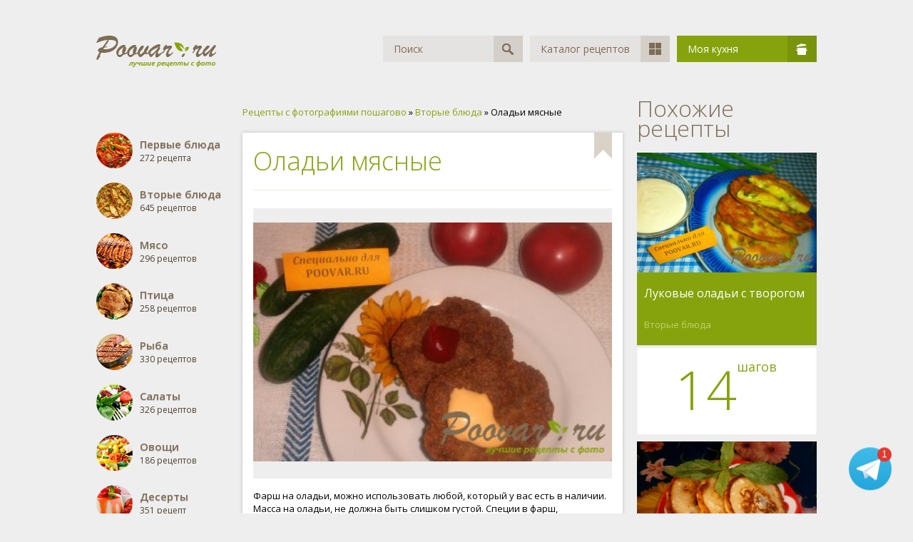

--- FILE ---
content_type: text/html; charset=windows-1251
request_url: https://poovar.ru/3000-oladi-myasnye.html
body_size: 6799
content:
<!DOCTYPE html>
<html>
	<head>
		<meta http-equiv="Content-Type" content="text/html; charset=windows-1251" />
<title>Оладьи мясные рецепт пошагово с фото - как приготовить?</title>
<meta name="description" content="Фарш на оладьи, можно использовать любой, который у вас есть в наличии. Масса на оладьи, не должна быть слишком густой. Специи в фарш, добавляйте по своему вкусу. Мясные оладьи можно подавать как" />
<meta name="keywords" content="оладьи, можно, мясных, приготовлению, Приступим, вкусно, Быстро, гарниром, овощами, блюдо, самостоятельное, подавать, Мясные, вкусу, своему, добавляйте, Специи, густой, слишком, должна" />
<meta property="og:site_name" content="Рецепты с фотографиями пошагово готовим дома кулинарные рецепты на скорую руку" />
<meta property="og:type" content="article" />
<meta property="og:title" content="Оладьи мясные" />
<meta property="og:url" content="https://poovar.ru/3000-oladi-myasnye.html" />
<meta property="og:image" content="https://poovar.ru/uploads/posts/2017-07/1498937272_3000.jpg" />
<link rel="search" type="application/opensearchdescription+xml" href="https://poovar.ru/engine/opensearch.php" title="Кулинарные рецепты Poovar.ru" />
<link rel="alternate" type="application/rss+xml" title="Кулинарные рецепты Poovar.ru" href="https://poovar.ru/rss.xml" />
<script async type="text/javascript" src="/engine/classes/min/index.php?charset=windows-1251&amp;g=general&amp;18"></script>
		<link rel="shortcut icon" href="/templates/Poovar/images/favicon.ico" />
		<meta name="viewport" content="user-scalable=no, initial-scale=1.0, maximum-scale=1.0, width=device-width">
		<link href="/templates/Poovar/css/styles.css" type="text/css" rel="stylesheet">
		<script data-ad-client="ca-pub-7381025208168320" async src="https://pagead2.googlesyndication.com/pagead/js/adsbygoogle.js"></script>
	</head>
	<body>
		<div class="wrapper">
			<div class="header">
				<a href="/"><img src="/templates/Poovar/images/logo.png" alt="Кулинарные рецепты на Poovar.ru"></a>
				<div class="menu">
					<div class="search">
						<form id="q_search" method="post">
							<div class="text"><input type="text" id="story" name="story" placeholder="Поиск" value="Поиск" autocomplete="off"></div>
							<button class="span" type="submit" title="Найти"><i>Найти</i></button>
							<input type="hidden" name="do" value="search">
							<input type="hidden" name="subaction" value="search">
						</form>
					</div>
					<a href="/katalog.html" class="item">Каталог рецептов<span><i class="catalog"></i></span></a>
					<div class="item green" id="userbox" onclick="userbox('profile');">
	Моя кухня<span><i class="pan"></i></span>
</div>


<form method="post">
	<ul class="userbox">
		<li class="text">
			<label for="login_name">Логин:</label>
			<input placeholder="Логин:" type="text" name="login_name" id="login_name">
		</li>
		<li class="text">
			<label for="login_password">Пароль</label>
			<input placeholder="Пароль" type="password" name="login_password" id="login_password">
		</li>
		<li class="block">
			<button class="btn" onclick="submit();" type="submit" title="Войти">Войти</button>
		</li>
		<!--li class="lnk">
			<a href="https://poovar.ru/index.php?do=lostpassword">Забыли пароль?</a>
			<a href="https://poovar.ru/index.php?do=register" class="right">Регистрация</a>
		</li-->
	</ul>
	<input name="login" type="hidden" id="login" value="submit">
</form>


<div style="display: none">
	
	
	<ul id="login_pane">
		<li class="dropdown">
			<a data-toggle="dropdown" class="btn-border" href="#"><b>Войти</b></a>
			<form class="dropdown-form dot" method="post">
				<div class="soc_links">
					
					
					
					
					
					
				</div>
				<ul class="login_form">
					<li>
						<label for="login_name">Логин:</label>
						<input placeholder="Логин:" type="text" name="login_name" id="login_name">
						<svg class="icon icon-login"><use xlink:href="#icon-login"></use></svg>
					</li>
					<li class="login_input-btn">
						<label for="login_password">Пароль</label>
						<input placeholder="Пароль" type="password" name="login_password" id="login_password">
						<svg class="icon icon-pass"><use xlink:href="#icon-pass"></use></svg>
						<button class="btn" onclick="submit();" type="submit" title="Войти">
							<svg class="icon icon-right"><use xlink:href="#icon-right"></use></svg>
							<span class="title_hide">Войти</span>
						</button>
					</li>
				</ul>
				<input name="login" type="hidden" id="login" value="submit">
				<div class="login_form__foot">
					<a class="right" href="https://poovar.ru/index.php?do=register"><b>Регистрация</b></a>
					<a href="https://poovar.ru/index.php?do=lostpassword">Забыли пароль?</a>
				</div>
			</form>
		</li>
		
	</ul>
	
</div>
				</div>
				<div class="clr"></div>
			</div>
			<div class="relative">
				
				
				<div class="w60">
					<div class="l-col">
						
<div class="categories_list">
	<ul class="reset cats">
		<li>
			<a href="/pervye-blyuda/">
				<img src="/templates/Poovar/images/categories/small/pervye-blyuda.png" alt="Первые блюда">
				<span class="title">Первые блюда</span>
				272 рецепта
			</a>
		</li>
		<li>
			<a href="/vtorye-blyuda/">
				<img src="/templates/Poovar/images/categories/small/vtorye-blyuda.png" alt="Вторые блюда">
				<span class="title">Вторые блюда</span>
				645 рецептов
			</a>
		</li>
		<li>
			<a href="/myaso/">
				<img src="/templates/Poovar/images/categories/small/myaso.png" alt="Мясо">
				<span class="title">Мясо</span>
				296 рецептов
			</a>
		</li>
		<li>
			<a href="/ptica/">
				<img src="/templates/Poovar/images/categories/small/ptica.png" alt="Птица">
				<span class="title">Птица</span>
				258 рецептов
			</a>
		</li>
		<li>
			<a href="/ryba/">
				<img src="/templates/Poovar/images/categories/small/ryba.png" alt="Рыба">
				<span class="title">Рыба</span>
				330 рецептов
			</a>
		</li>
		<li>
			<a href="/salaty/">
				<img src="/templates/Poovar/images/categories/small/salaty.png" alt="Салаты">
				<span class="title">Салаты</span>
				326 рецептов
			</a>
		</li>
		<li>
			<a href="/ovoschi/">
				<img src="/templates/Poovar/images/categories/small/ovoshi.png" alt="Овощи">
				<span class="title">Овощи</span>
				186 рецептов
			</a>
		</li>
		<li>
			<a href="/deserty/">
				<img src="/templates/Poovar/images/categories/small/deserty.png" alt="Десерты">
				<span class="title">Десерты</span>
				351 рецепт
			</a>
		</li>
		<li>
			<a href="/napitki/">
				<img src="/templates/Poovar/images/categories/small/napitki.png" alt="Напитки">
				<span class="title">Напитки</span>
				105 рецептов
			</a>
		</li>
		<li>
			<a href="/zakuski/">
				<img src="/templates/Poovar/images/categories/small/zakuski.png" alt="Закуски">
				<span class="title">Закуски</span>
				603 рецепта
			</a>
		</li>
		<li>
			<a href="/vypechka/">
				<img src="/templates/Poovar/images/categories/small/vypechka.png" alt="Выпечка">
				<span class="title">Выпечка</span>
				1095 рецептов
			</a>
		</li>
		<li>
			<a href="/zakrutki/">
				<img src="/templates/Poovar/images/categories/small/zakrutki.png" alt="Закрутки">
				<span class="title">Закрутки</span>
				256 рецептов
			</a>
		</li>
		<li>
			<a href="/postnye-blyuda/">
				<img src="/templates/Poovar/images/categories/small/postnye-blyuda.png" alt="Постные блюда">
				<span class="title">Постные блюда</span>
				166 рецептов
			</a>
		</li>
		<li>
			<a href="/video-recepty/">
				<img src="/templates/Poovar/images/categories/small/video-recepty.png" alt="Видео рецепты">
				<span class="title">Видео рецепты</span>
				3 рецептов
			</a>
		</li>
		<li>
			<a href="/recepty-dlya-multivarki.html">
				<img src="/templates/Poovar/images/categories/small/multivarka.png" alt="Рецепты для мультиварки">
				<span class="title">Мультиварка</span>
			</a>
		</li>
		<li>
			<a href="/novogodnie-blyuda-recepty.html">
				<img src="/templates/Poovar/images/categories/small/novogodnie-recepty.png" alt="Новогодние рецепты">
				<span class="title">Новогодние рецепты</span>
			</a>
		</li>
	</ul>
</div>
					</div>
					<div class="content">
						<div class="speedbar">
	<span id="dle-speedbar"><span itemscope itemtype="http://data-vocabulary.org/Breadcrumb"><a href="https://poovar.ru/" itemprop="url"><span itemprop="title">Рецепты с фотографиями пошагово</span></a></span> &raquo; <span itemscope itemtype="http://data-vocabulary.org/Breadcrumb"><a href="https://poovar.ru/vtorye-blyuda/" itemprop="url"><span itemprop="title">Вторые блюда</span></a></span> &raquo; Оладьи мясные</span>
</div>
						
						<div id='dle-content'><div class="full_item" itemscope itemtype="http://schema.org/Recipe">
		<!--div class="w_block" style="padding:0 !important;">
			<- Реклама ->
		</div-->
	<div class="w_block">
		<div class="top">
			<div class="fav">
				
				<a href="/index.php?do=register"><img src="/templates/Poovar/dleimages/plus_fav.gif" alt=""></a>
			</div>
			<h1 class="pheading" itemprop="name">Оладьи мясные</h1>
			<meta itemprop="recipeCategory" content="Вторые блюда" />
		</div>
		<div class="middle">
		<div class="big-img">
			<img class="xfieldimage image" itemprop="image" src="https://poovar.ru/uploads/posts/2017-07/1498937272_3000.jpg" alt="Оладьи мясные Изображение" />
			
		</div>
			<div class="text">
				<div class="main-description__text main-description__text_short">
				<p itemprop="description">Фарш на оладьи, можно использовать любой, который у вас есть в наличии. Масса на оладьи, не должна быть слишком густой. Специи в фарш, добавляйте по своему вкусу. Мясные оладьи можно подавать как самостоятельное блюдо, так же и с овощами или гарниром. Быстро и вкусно! Приступим к приготовлению мясных оладий!</p>
				</div>
				<div class="main-description__switcher">
				<span class="main-description__switch" style="display: none;">Свернуть</span>
				<span style="display: inline;" class="main-description__switch">Развернуть</span>
				</div>
				
				<table cellpadding="0" cellspacing="0" border="0">
					<tr>
						<td>Тип блюда:</td>
						<td><a href="https://poovar.ru/vtorye-blyuda/">Вторые блюда</a></td>
					</tr>
					<!--tr>
						<td>Просмотров:</td>
						<td>3 314</td>
					</tr-->
					
					<tr>
						<td>Порций:</td>
						<td itemprop="recipeYield">10</td>
					</tr>
					
					
					<tr>
						<td>Время:</td>
						<meta itemprop="prepTime" content="PT30M">
						<td itemprop="cookTime" content="PT30M">30 мин.</td>
					</tr>
					<tr>
						<td>Поделиться:</td>
						<td><script async type="text/javascript" src="//yastatic.net/es5-shims/0.0.2/es5-shims.min.js" charset="utf-8"></script>
<script async type="text/javascript" src="//yastatic.net/share2/share.js" charset="utf-8"></script>
<div class="ya-share2" data-services="vkontakte,facebook,odnoklassniki,gplus,moimir" data-counter=""></div></td>
					</tr>
					<tr>
						<td>Автор:</td>
						<td class="author">
							<a onclick="ShowProfile('t.smetanina', 'https://poovar.ru/user/t.smetanina/', '0'); return false;" href="https://poovar.ru/user/t.smetanina/"><img src="https://poovar.ru/uploads/fotos/foto_140078.jpg"></a>
							<span itemprop="author"><a onclick="ShowProfile('t.smetanina', 'https://poovar.ru/user/t.smetanina/', '0'); return false;" href="https://poovar.ru/user/t.smetanina/">t.smetanina</a></span>
							<span>01.07.2017</span>
						</td>
					</tr>
				</table>
			</div>
		</div>
	</div>
		<div class="w_block" style="padding:0 !important;">
			<!--div class="w_block">
				<- Реалама ->
			</div-->
		</div>
	
	<div class="w_block">
		<div class="pheading">Ингредиенты</div>
		<ul class="ingredients"><li itemprop="recipeIngredient">Мясной фарш ассорти - 0.5 кг.</li><li itemprop="recipeIngredient">Соль, перец - по вкусу.</li><li itemprop="recipeIngredient">Паприка - 0.5 ч. л.</li><li itemprop="recipeIngredient">Яйцо - 1 шт.</li><li itemprop="recipeIngredient">Манная крупа - 1 ст. л.</li><li itemprop="recipeIngredient">Сода - 0.5 ч. л.</li><li itemprop="recipeIngredient">Сок лимона - 1 ч. л.</li><li itemprop="recipeIngredient">Растительное масло - по вкусу.</li></ul>
	</div>
	
		<!--div class="w_block" style="padding:0 !important;">
			<- Реклама 3 ->
		</div-->
	
	<div class="w_block transparent">
		<h2 class="pheading">Как приготовить?</h2>
		<div class="prigotovlenie">
			<ul>
				<li>
					<span itemprop="recipeInstructions"><b>1</b> Нам нужен мясной фарш. У меня фарш ассорти.</span>
					<br><img class="xfieldimage step_img_1" itemprop="image" src="https://poovar.ru/uploads/posts/2017-07/1498937328_3000-1.jpg" alt="Оладьи мясные Шаг 1 (картинка)" />
				</li>
				<li>
					<span itemprop="recipeInstructions"><b>2</b> В фарш добавить соль, перец, паприку, манную крупу и перемешать.</span>
					<br><img class="xfieldimage step_img_2" itemprop="image" src="https://poovar.ru/uploads/posts/2017-07/1498937384_3000-2.jpg" alt="Оладьи мясные Шаг 2 (картинка)" />
				</li>
				<li>
					<span itemprop="recipeInstructions"><b>3</b> Добавить в фарш, соду, гашёную соком лимона, яйцо и перемешать.</span>
					<br><img class="xfieldimage step_img_3" itemprop="image" src="https://poovar.ru/uploads/posts/2017-07/1498937402_3000-3.jpg" alt="Оладьи мясные Шаг 3 (картинка)" />
				</li>
				<li>
					<span itemprop="recipeInstructions"><b>4</b> Фарш доводим до вкуса.</span>
					<br><img class="xfieldimage step_img_4" itemprop="image" src="https://poovar.ru/uploads/posts/2017-07/1498937391_3000-4.jpg" alt="Оладьи мясные Шаг 4 (картинка)" />
				</li>
				<li>
					<span itemprop="recipeInstructions"><b>5</b> Мокрой ложкой, выкладываем оладьи на разогретую сковороду с растительным маслом. Сначала обжариваем с одной стороны до румяной корочки.</span>
					<br><img class="xfieldimage step_img_5" itemprop="image" src="https://poovar.ru/uploads/posts/2017-07/1498937371_3000-5.jpg" alt="Оладьи мясные Шаг 5 (картинка)" />
				</li>
				<li>
					<span itemprop="recipeInstructions"><b>6</b> Затем переворачиваем оладьи и обжариваем с другой стороны до готовности. Сковороду можно прикрыть крышкой.</span>
					<br><img class="xfieldimage step_img_6" itemprop="image" src="https://poovar.ru/uploads/posts/2017-07/1498937360_3000-6.jpg" alt="Оладьи мясные Шаг 6 (картинка)" />
				</li>
				<li>
					<span itemprop="recipeInstructions"><b>7</b> Обжаренные мясные оладьи, выкладываем на бумажное полотенце, чтоб убрать лишний жир.</span>
					<br><img class="xfieldimage step_img_7" itemprop="image" src="https://poovar.ru/uploads/posts/2017-07/1498937412_3000-7.jpg" alt="Оладьи мясные Шаг 7 (картинка)" />
				</li>
				<li>
					<span itemprop="recipeInstructions"><b>8</b> Подаём мясные оладьи с любым соусом, который вам нравится. Отличный получился перекус! Приятного аппетита!</span>
					<br><img class="xfieldimage step_img_8" itemprop="image" src="https://poovar.ru/uploads/posts/2017-07/1498937393_3000-8.jpg" alt="Оладьи мясные Шаг 8 (картинка)" />
				</li>
				
				
				
				
				
				
				
				
				
				
				
				
		</div>
	</div>
    <span itemprop="aggregateRating" itemscope itemtype="http://schema.org/AggregateRating" style="display:none;">
        <meta itemprop="ratingValue" content="4,8">
        <meta itemprop="bestRating" content="5">
        <meta itemprop="ratingCount" content="3 314">
    </span>
    <span itemprop="nutrition" itemscope itemtype="http://schema.org/NutritionInformation" style="display:none;">
        <meta itemprop="calories" content="2100">
    </span>
	
	
	<!--div class="w_block">
		<- Реалама ->
	</div-->	
	<div class="w_block">
		<div class="pheading">Комментарии</div>
			<form  method="post" name="dle-comments-form" id="dle-comments-form" ><div id="addcomment" class="addcomment">
	<div class="box_in">
		<ul class="ui-form">
		
			<li class="form-group combo">
				<div class="combo_field"><input placeholder="Ваше имя" type="text" name="name" id="name" class="wide" required></div>
			</li>
		
			<li id="comment-editor"><div class="bb-editor">
<textarea name="comments" id="comments" cols="70" rows="10"></textarea>
</div></li>
		
			<div class="c-captcha">
				<div class="g-recaptcha" data-sitekey="6LcPkx0TAAAAALYv-e-V8aq5EFoI2nR1qq2x4AC0" data-theme="light"></div>
			</div>
		
		
		</ul>
		<div class="form_submit">
		
			<button class="btn btn-big" type="submit" name="submit" title="Отправить комментарий"><b>Отправить комментарий</b></button>
		</div>
	</div>
</div>
		<input type="hidden" name="subaction" value="addcomment" />
		<input type="hidden" name="post_id" id="post_id" value="3000" /></form><script src='https://www.google.com/recaptcha/api.js?hl=ru' async defer></script>
			
<div id="dle-ajax-comments"></div>

		</div>
	</div></div>
					</div>
				</div>
				<div class="w40">
					<div class="related">
						<div class="ph">Похожие рецепты</div>
						<div class="short_item">
	<div class="i_body">
		<div class="image">
			<a href="https://poovar.ru/2947-lukovye-oladi-s-tvorogom.html">
				
				<img class="xfieldimage image" src="https://poovar.ru/uploads/posts/2017-06/1496846048_2947.jpg" alt="" />
			</a>
		</div>
		<div class="title">
			<a href="https://poovar.ru/2947-lukovye-oladi-s-tvorogom.html" title="Луковые оладьи с творогом">Луковые оладьи с творогом</a>
			<a href="https://poovar.ru/vtorye-blyuda/" class="cat">Вторые блюда</a>
		</div>
		<div class="steps">
			<span>14 <sup>шагов</sup></span>
		</div>
	</div>
</div><div class="short_item">
	<div class="i_body">
		<div class="image">
			<a href="https://poovar.ru/2371-oladi-s-tvorogom-i-izyumom.html">
				
				<img class="xfieldimage image" src="https://poovar.ru/uploads/posts/2016-09/1474482048_2371.jpg" alt="" />
			</a>
		</div>
		<div class="title">
			<a href="https://poovar.ru/2371-oladi-s-tvorogom-i-izyumom.html" title="Оладьи с творогом и изюмом">Оладьи с творогом и изюмом</a>
			<a href="https://poovar.ru/deserty/" class="cat">Десерты</a>
		</div>
		<div class="steps">
			<span>8 <sup>шагов</sup></span>
		</div>
	</div>
</div><div class="short_item">
	<div class="i_body">
		<div class="image">
			<a href="https://poovar.ru/2320-ovsyanye-oladi-s-syrom.html">
				
				<img class="xfieldimage image" src="https://poovar.ru/uploads/posts/2016-08/1472194088_2319.jpg" alt="" />
			</a>
		</div>
		<div class="title">
			<a href="https://poovar.ru/2320-ovsyanye-oladi-s-syrom.html" title="Овсяные оладьи с сыром">Овсяные оладьи с сыром</a>
			<a href="https://poovar.ru/vtorye-blyuda/" class="cat">Вторые блюда</a>
		</div>
		<div class="steps">
			<span>6 <sup>шагов</sup></span>
		</div>
	</div>
</div><div class="short_item">
	<div class="i_body">
		<div class="image">
			<a href="https://poovar.ru/2261-oladi-s-zelenym-lukom.html">
				
				<img class="xfieldimage image" src="https://poovar.ru/uploads/posts/2016-07/1469373378_2261.jpg" alt="" />
			</a>
		</div>
		<div class="title">
			<a href="https://poovar.ru/2261-oladi-s-zelenym-lukom.html" title="Оладьи с зелёным луком">Оладьи с зелёным луком</a>
			<a href="https://poovar.ru/vypechka/" class="cat">Выпечка</a>
		</div>
		<div class="steps">
			<span>12 <sup>шагов</sup></span>
		</div>
	</div>
</div><div class="short_item">
	<div class="i_body">
		<div class="image">
			<a href="https://poovar.ru/2017-oladi-iz-kabachkov.html">
				
				<img class="xfieldimage image" src="https://poovar.ru/uploads/posts/2016-04/1461243074_2017.jpg" alt="" />
			</a>
		</div>
		<div class="title">
			<a href="https://poovar.ru/2017-oladi-iz-kabachkov.html" title="Оладьи из кабачков">Оладьи из кабачков</a>
			<a href="https://poovar.ru/vtorye-blyuda/" class="cat">Вторые блюда</a>
		</div>
		<div class="steps">
			<span>6 <sup>шагов</sup></span>
		</div>
	</div>
</div><div class="short_item">
	<div class="i_body">
		<div class="image">
			<a href="https://poovar.ru/836-oladi-iz-kukuruznoy-muki.html">
				
				<img class="xfieldimage image" src="https://poovar.ru/uploads/posts/2014-03/1396262909_d09ed0bbd0b0d0b4d18cd0b8-d0b8d0b7-d0bad183d0bad183d180d183d0b7d0bdd0bed0b9-d0bcd183d0bad0b8-535x331.jpg" alt="" />
			</a>
		</div>
		<div class="title">
			<a href="https://poovar.ru/836-oladi-iz-kukuruznoy-muki.html" title="Оладьи из кукурузной муки">Оладьи из кукурузной муки</a>
			<a href="https://poovar.ru/zakuski/" class="cat">Закуски</a>
		</div>
		<div class="steps">
			<span>3 <sup>шага</sup></span>
		</div>
	</div>
</div><div class="short_item">
	<div class="i_body">
		<div class="image">
			<a href="https://poovar.ru/835-oladi-na-kefire-pyshnye.html">
				
				<img class="xfieldimage image" src="https://poovar.ru/uploads/posts/2014-03/1396260904_ol006.jpg" alt="" />
			</a>
		</div>
		<div class="title">
			<a href="https://poovar.ru/835-oladi-na-kefire-pyshnye.html" title="Оладьи на кефире пышные">Оладьи на кефире пышные</a>
			<a href="https://poovar.ru/zakuski/" class="cat">Закуски</a>
		</div>
		<div class="steps">
			<span>4 <sup>шага</sup></span>
		</div>
	</div>
</div><div class="short_item">
	<div class="i_body">
		<div class="image">
			<a href="https://poovar.ru/552-myasnye-oladi.html">
				<img src="/uploads/posts/2013-11/thumbs/1384594055_99834544_myasnuye_oladi.jpg" alt="">
				
			</a>
		</div>
		<div class="title">
			<a href="https://poovar.ru/552-myasnye-oladi.html" title="Мясные оладьи">Мясные оладьи</a>
			<a href="https://poovar.ru/zakuski/" class="cat">Закуски</a>
		</div>
		<div class="steps">
			<span>8 <sup>шагов</sup></span>
		</div>
	</div>
</div>
					</div>
				</div>
				<div class="clr"></div>
				<div class="footer">
					<div class="counters">
					© 2019 - Poovar.ru Кулинарные рецепты.
<!--LiveInternet counter--><script type="text/javascript">new Image().src="//counter.yadro.ru/hit?r"+escape(document.referrer)+((typeof(screen)=="undefined")?"":";s"+screen.width+"*"+screen.height+"*"+(screen.colorDepth?screen.colorDepth:screen.pixelDepth))+";u"+escape(document.URL)+";"+Math.random()</script><!--/LiveInternet-->
					</div>
				</div>
				
				
			</div>
			<div class="clr"></div>
		</div>
		<script type="text/javascript">
<!--
var dle_root       = '/';
var dle_admin      = '';
var dle_login_hash = '';
var dle_group      = 5;
var dle_skin       = 'Poovar';
var dle_wysiwyg    = '-1';
var quick_wysiwyg  = '0';
var dle_act_lang   = ["Да", "Нет", "Ввод", "Отмена", "Сохранить", "Удалить", "Загрузка. Пожалуйста, подождите..."];
var menu_short     = 'Быстрое редактирование';
var menu_full      = 'Полное редактирование';
var menu_profile   = 'Просмотр профиля';
var menu_send      = 'Отправить сообщение';
var menu_uedit     = 'Админцентр';
var dle_info       = 'Информация';
var dle_confirm    = 'Подтверждение';
var dle_prompt     = 'Ввод информации';
var dle_req_field  = 'Заполните все необходимые поля';
var dle_del_agree  = 'Вы действительно хотите удалить? Данное действие невозможно будет отменить';
var dle_spam_agree = 'Вы действительно хотите отметить пользователя как спамера? Это приведёт к удалению всех его комментариев';
var dle_complaint  = 'Укажите текст Вашей жалобы для администрации:';
var dle_big_text   = 'Выделен слишком большой участок текста.';
var dle_orfo_title = 'Укажите комментарий для администрации к найденной ошибке на странице';
var dle_p_send     = 'Отправить';
var dle_p_send_ok  = 'Уведомление успешно отправлено';
var dle_save_ok    = 'Изменения успешно сохранены. Обновить страницу?';
var dle_reply_title= 'Ответ на комментарий';
var dle_tree_comm  = '0';
var dle_del_news   = 'Удалить статью';
var allow_dle_delete_news   = false;
var dle_search_delay   = false;
var dle_search_value   = '';
jQuery(function($){
$('#dle-comments-form').submit(function() {
	doAddComments();
	return false;
});
FastSearch();
});
//-->
</script>
<style>
@keyframes bounce{45%,5%{-webkit-transform:translate3d(0,-1px,0);transform:translate3d(0,-1px,0)}10%,40%{-webkit-transform:translate3d(0,2px,0);transform:translate3d(0,2px,0)}15%,25%,35%{-webkit-transform:translate3d(0,-4px,0);transform:translate3d(0,-4px,0)}20%,30%{-webkit-transform:translate3d(0,4px,0);transform:translate3d(0,4px,0)}}
.poovar-telegram__wraper{position:fixed;bottom:30px;right:30px;-webkit-animation:bounce 4s linear infinite;animation:bounce 4s linear infinite;z-index:10}.poovar-telegram__icon{background:url(/templates/Poovar/images/telegram.svg) 50% no-repeat;width:60px;height:60px;display:block;border-bottom:none!important}.poovar-telegram__badge{position:absolute;top:0;right:0;width:20px;height:20px;border-radius:50%;background-color:#e4372e;display:-webkit-box;display:-ms-flexbox;display:flex;-webkit-box-align:center;-ms-flex-align:center;align-items:center;-webkit-box-pack:center;-ms-flex-pack:center;justify-content:center;font-family:Arial;letter-spacing:.34px}.poovar-telegram__badge{color:#fff;font-size:.85rem;line-height:1rem;text-align:center}@media screen and (min-width:860px){.poovar-telegram__wraper{}}@media all and (display-mode:standalone){#smartbanner{}.poovar-telegram__wraper{}}
</style>
<div class="poovar-telegram__wraper"><a class="poovar-telegram__icon" title="Рецепты в Telegram" href="https://t.me/kulinarnye_recepty" target="_blank"></a><div class="poovar-telegram__badge">1</div></div>
		
		<link href="/templates/Poovar/css/engine.css" type="text/css" rel="stylesheet">
		<script async type="text/javascript" src="/templates/Poovar/js/lib.js"></script>
	<script defer src="https://static.cloudflareinsights.com/beacon.min.js/vcd15cbe7772f49c399c6a5babf22c1241717689176015" integrity="sha512-ZpsOmlRQV6y907TI0dKBHq9Md29nnaEIPlkf84rnaERnq6zvWvPUqr2ft8M1aS28oN72PdrCzSjY4U6VaAw1EQ==" data-cf-beacon='{"version":"2024.11.0","token":"f99df0cb216946f3b1f7969513fae60f","r":1,"server_timing":{"name":{"cfCacheStatus":true,"cfEdge":true,"cfExtPri":true,"cfL4":true,"cfOrigin":true,"cfSpeedBrain":true},"location_startswith":null}}' crossorigin="anonymous"></script>
</body>
</html>

--- FILE ---
content_type: text/html; charset=utf-8
request_url: https://www.google.com/recaptcha/api2/anchor?ar=1&k=6LcPkx0TAAAAALYv-e-V8aq5EFoI2nR1qq2x4AC0&co=aHR0cHM6Ly9wb292YXIucnU6NDQz&hl=ru&v=PoyoqOPhxBO7pBk68S4YbpHZ&theme=light&size=normal&anchor-ms=20000&execute-ms=30000&cb=w8oglyljvdq
body_size: 49582
content:
<!DOCTYPE HTML><html dir="ltr" lang="ru"><head><meta http-equiv="Content-Type" content="text/html; charset=UTF-8">
<meta http-equiv="X-UA-Compatible" content="IE=edge">
<title>reCAPTCHA</title>
<style type="text/css">
/* cyrillic-ext */
@font-face {
  font-family: 'Roboto';
  font-style: normal;
  font-weight: 400;
  font-stretch: 100%;
  src: url(//fonts.gstatic.com/s/roboto/v48/KFO7CnqEu92Fr1ME7kSn66aGLdTylUAMa3GUBHMdazTgWw.woff2) format('woff2');
  unicode-range: U+0460-052F, U+1C80-1C8A, U+20B4, U+2DE0-2DFF, U+A640-A69F, U+FE2E-FE2F;
}
/* cyrillic */
@font-face {
  font-family: 'Roboto';
  font-style: normal;
  font-weight: 400;
  font-stretch: 100%;
  src: url(//fonts.gstatic.com/s/roboto/v48/KFO7CnqEu92Fr1ME7kSn66aGLdTylUAMa3iUBHMdazTgWw.woff2) format('woff2');
  unicode-range: U+0301, U+0400-045F, U+0490-0491, U+04B0-04B1, U+2116;
}
/* greek-ext */
@font-face {
  font-family: 'Roboto';
  font-style: normal;
  font-weight: 400;
  font-stretch: 100%;
  src: url(//fonts.gstatic.com/s/roboto/v48/KFO7CnqEu92Fr1ME7kSn66aGLdTylUAMa3CUBHMdazTgWw.woff2) format('woff2');
  unicode-range: U+1F00-1FFF;
}
/* greek */
@font-face {
  font-family: 'Roboto';
  font-style: normal;
  font-weight: 400;
  font-stretch: 100%;
  src: url(//fonts.gstatic.com/s/roboto/v48/KFO7CnqEu92Fr1ME7kSn66aGLdTylUAMa3-UBHMdazTgWw.woff2) format('woff2');
  unicode-range: U+0370-0377, U+037A-037F, U+0384-038A, U+038C, U+038E-03A1, U+03A3-03FF;
}
/* math */
@font-face {
  font-family: 'Roboto';
  font-style: normal;
  font-weight: 400;
  font-stretch: 100%;
  src: url(//fonts.gstatic.com/s/roboto/v48/KFO7CnqEu92Fr1ME7kSn66aGLdTylUAMawCUBHMdazTgWw.woff2) format('woff2');
  unicode-range: U+0302-0303, U+0305, U+0307-0308, U+0310, U+0312, U+0315, U+031A, U+0326-0327, U+032C, U+032F-0330, U+0332-0333, U+0338, U+033A, U+0346, U+034D, U+0391-03A1, U+03A3-03A9, U+03B1-03C9, U+03D1, U+03D5-03D6, U+03F0-03F1, U+03F4-03F5, U+2016-2017, U+2034-2038, U+203C, U+2040, U+2043, U+2047, U+2050, U+2057, U+205F, U+2070-2071, U+2074-208E, U+2090-209C, U+20D0-20DC, U+20E1, U+20E5-20EF, U+2100-2112, U+2114-2115, U+2117-2121, U+2123-214F, U+2190, U+2192, U+2194-21AE, U+21B0-21E5, U+21F1-21F2, U+21F4-2211, U+2213-2214, U+2216-22FF, U+2308-230B, U+2310, U+2319, U+231C-2321, U+2336-237A, U+237C, U+2395, U+239B-23B7, U+23D0, U+23DC-23E1, U+2474-2475, U+25AF, U+25B3, U+25B7, U+25BD, U+25C1, U+25CA, U+25CC, U+25FB, U+266D-266F, U+27C0-27FF, U+2900-2AFF, U+2B0E-2B11, U+2B30-2B4C, U+2BFE, U+3030, U+FF5B, U+FF5D, U+1D400-1D7FF, U+1EE00-1EEFF;
}
/* symbols */
@font-face {
  font-family: 'Roboto';
  font-style: normal;
  font-weight: 400;
  font-stretch: 100%;
  src: url(//fonts.gstatic.com/s/roboto/v48/KFO7CnqEu92Fr1ME7kSn66aGLdTylUAMaxKUBHMdazTgWw.woff2) format('woff2');
  unicode-range: U+0001-000C, U+000E-001F, U+007F-009F, U+20DD-20E0, U+20E2-20E4, U+2150-218F, U+2190, U+2192, U+2194-2199, U+21AF, U+21E6-21F0, U+21F3, U+2218-2219, U+2299, U+22C4-22C6, U+2300-243F, U+2440-244A, U+2460-24FF, U+25A0-27BF, U+2800-28FF, U+2921-2922, U+2981, U+29BF, U+29EB, U+2B00-2BFF, U+4DC0-4DFF, U+FFF9-FFFB, U+10140-1018E, U+10190-1019C, U+101A0, U+101D0-101FD, U+102E0-102FB, U+10E60-10E7E, U+1D2C0-1D2D3, U+1D2E0-1D37F, U+1F000-1F0FF, U+1F100-1F1AD, U+1F1E6-1F1FF, U+1F30D-1F30F, U+1F315, U+1F31C, U+1F31E, U+1F320-1F32C, U+1F336, U+1F378, U+1F37D, U+1F382, U+1F393-1F39F, U+1F3A7-1F3A8, U+1F3AC-1F3AF, U+1F3C2, U+1F3C4-1F3C6, U+1F3CA-1F3CE, U+1F3D4-1F3E0, U+1F3ED, U+1F3F1-1F3F3, U+1F3F5-1F3F7, U+1F408, U+1F415, U+1F41F, U+1F426, U+1F43F, U+1F441-1F442, U+1F444, U+1F446-1F449, U+1F44C-1F44E, U+1F453, U+1F46A, U+1F47D, U+1F4A3, U+1F4B0, U+1F4B3, U+1F4B9, U+1F4BB, U+1F4BF, U+1F4C8-1F4CB, U+1F4D6, U+1F4DA, U+1F4DF, U+1F4E3-1F4E6, U+1F4EA-1F4ED, U+1F4F7, U+1F4F9-1F4FB, U+1F4FD-1F4FE, U+1F503, U+1F507-1F50B, U+1F50D, U+1F512-1F513, U+1F53E-1F54A, U+1F54F-1F5FA, U+1F610, U+1F650-1F67F, U+1F687, U+1F68D, U+1F691, U+1F694, U+1F698, U+1F6AD, U+1F6B2, U+1F6B9-1F6BA, U+1F6BC, U+1F6C6-1F6CF, U+1F6D3-1F6D7, U+1F6E0-1F6EA, U+1F6F0-1F6F3, U+1F6F7-1F6FC, U+1F700-1F7FF, U+1F800-1F80B, U+1F810-1F847, U+1F850-1F859, U+1F860-1F887, U+1F890-1F8AD, U+1F8B0-1F8BB, U+1F8C0-1F8C1, U+1F900-1F90B, U+1F93B, U+1F946, U+1F984, U+1F996, U+1F9E9, U+1FA00-1FA6F, U+1FA70-1FA7C, U+1FA80-1FA89, U+1FA8F-1FAC6, U+1FACE-1FADC, U+1FADF-1FAE9, U+1FAF0-1FAF8, U+1FB00-1FBFF;
}
/* vietnamese */
@font-face {
  font-family: 'Roboto';
  font-style: normal;
  font-weight: 400;
  font-stretch: 100%;
  src: url(//fonts.gstatic.com/s/roboto/v48/KFO7CnqEu92Fr1ME7kSn66aGLdTylUAMa3OUBHMdazTgWw.woff2) format('woff2');
  unicode-range: U+0102-0103, U+0110-0111, U+0128-0129, U+0168-0169, U+01A0-01A1, U+01AF-01B0, U+0300-0301, U+0303-0304, U+0308-0309, U+0323, U+0329, U+1EA0-1EF9, U+20AB;
}
/* latin-ext */
@font-face {
  font-family: 'Roboto';
  font-style: normal;
  font-weight: 400;
  font-stretch: 100%;
  src: url(//fonts.gstatic.com/s/roboto/v48/KFO7CnqEu92Fr1ME7kSn66aGLdTylUAMa3KUBHMdazTgWw.woff2) format('woff2');
  unicode-range: U+0100-02BA, U+02BD-02C5, U+02C7-02CC, U+02CE-02D7, U+02DD-02FF, U+0304, U+0308, U+0329, U+1D00-1DBF, U+1E00-1E9F, U+1EF2-1EFF, U+2020, U+20A0-20AB, U+20AD-20C0, U+2113, U+2C60-2C7F, U+A720-A7FF;
}
/* latin */
@font-face {
  font-family: 'Roboto';
  font-style: normal;
  font-weight: 400;
  font-stretch: 100%;
  src: url(//fonts.gstatic.com/s/roboto/v48/KFO7CnqEu92Fr1ME7kSn66aGLdTylUAMa3yUBHMdazQ.woff2) format('woff2');
  unicode-range: U+0000-00FF, U+0131, U+0152-0153, U+02BB-02BC, U+02C6, U+02DA, U+02DC, U+0304, U+0308, U+0329, U+2000-206F, U+20AC, U+2122, U+2191, U+2193, U+2212, U+2215, U+FEFF, U+FFFD;
}
/* cyrillic-ext */
@font-face {
  font-family: 'Roboto';
  font-style: normal;
  font-weight: 500;
  font-stretch: 100%;
  src: url(//fonts.gstatic.com/s/roboto/v48/KFO7CnqEu92Fr1ME7kSn66aGLdTylUAMa3GUBHMdazTgWw.woff2) format('woff2');
  unicode-range: U+0460-052F, U+1C80-1C8A, U+20B4, U+2DE0-2DFF, U+A640-A69F, U+FE2E-FE2F;
}
/* cyrillic */
@font-face {
  font-family: 'Roboto';
  font-style: normal;
  font-weight: 500;
  font-stretch: 100%;
  src: url(//fonts.gstatic.com/s/roboto/v48/KFO7CnqEu92Fr1ME7kSn66aGLdTylUAMa3iUBHMdazTgWw.woff2) format('woff2');
  unicode-range: U+0301, U+0400-045F, U+0490-0491, U+04B0-04B1, U+2116;
}
/* greek-ext */
@font-face {
  font-family: 'Roboto';
  font-style: normal;
  font-weight: 500;
  font-stretch: 100%;
  src: url(//fonts.gstatic.com/s/roboto/v48/KFO7CnqEu92Fr1ME7kSn66aGLdTylUAMa3CUBHMdazTgWw.woff2) format('woff2');
  unicode-range: U+1F00-1FFF;
}
/* greek */
@font-face {
  font-family: 'Roboto';
  font-style: normal;
  font-weight: 500;
  font-stretch: 100%;
  src: url(//fonts.gstatic.com/s/roboto/v48/KFO7CnqEu92Fr1ME7kSn66aGLdTylUAMa3-UBHMdazTgWw.woff2) format('woff2');
  unicode-range: U+0370-0377, U+037A-037F, U+0384-038A, U+038C, U+038E-03A1, U+03A3-03FF;
}
/* math */
@font-face {
  font-family: 'Roboto';
  font-style: normal;
  font-weight: 500;
  font-stretch: 100%;
  src: url(//fonts.gstatic.com/s/roboto/v48/KFO7CnqEu92Fr1ME7kSn66aGLdTylUAMawCUBHMdazTgWw.woff2) format('woff2');
  unicode-range: U+0302-0303, U+0305, U+0307-0308, U+0310, U+0312, U+0315, U+031A, U+0326-0327, U+032C, U+032F-0330, U+0332-0333, U+0338, U+033A, U+0346, U+034D, U+0391-03A1, U+03A3-03A9, U+03B1-03C9, U+03D1, U+03D5-03D6, U+03F0-03F1, U+03F4-03F5, U+2016-2017, U+2034-2038, U+203C, U+2040, U+2043, U+2047, U+2050, U+2057, U+205F, U+2070-2071, U+2074-208E, U+2090-209C, U+20D0-20DC, U+20E1, U+20E5-20EF, U+2100-2112, U+2114-2115, U+2117-2121, U+2123-214F, U+2190, U+2192, U+2194-21AE, U+21B0-21E5, U+21F1-21F2, U+21F4-2211, U+2213-2214, U+2216-22FF, U+2308-230B, U+2310, U+2319, U+231C-2321, U+2336-237A, U+237C, U+2395, U+239B-23B7, U+23D0, U+23DC-23E1, U+2474-2475, U+25AF, U+25B3, U+25B7, U+25BD, U+25C1, U+25CA, U+25CC, U+25FB, U+266D-266F, U+27C0-27FF, U+2900-2AFF, U+2B0E-2B11, U+2B30-2B4C, U+2BFE, U+3030, U+FF5B, U+FF5D, U+1D400-1D7FF, U+1EE00-1EEFF;
}
/* symbols */
@font-face {
  font-family: 'Roboto';
  font-style: normal;
  font-weight: 500;
  font-stretch: 100%;
  src: url(//fonts.gstatic.com/s/roboto/v48/KFO7CnqEu92Fr1ME7kSn66aGLdTylUAMaxKUBHMdazTgWw.woff2) format('woff2');
  unicode-range: U+0001-000C, U+000E-001F, U+007F-009F, U+20DD-20E0, U+20E2-20E4, U+2150-218F, U+2190, U+2192, U+2194-2199, U+21AF, U+21E6-21F0, U+21F3, U+2218-2219, U+2299, U+22C4-22C6, U+2300-243F, U+2440-244A, U+2460-24FF, U+25A0-27BF, U+2800-28FF, U+2921-2922, U+2981, U+29BF, U+29EB, U+2B00-2BFF, U+4DC0-4DFF, U+FFF9-FFFB, U+10140-1018E, U+10190-1019C, U+101A0, U+101D0-101FD, U+102E0-102FB, U+10E60-10E7E, U+1D2C0-1D2D3, U+1D2E0-1D37F, U+1F000-1F0FF, U+1F100-1F1AD, U+1F1E6-1F1FF, U+1F30D-1F30F, U+1F315, U+1F31C, U+1F31E, U+1F320-1F32C, U+1F336, U+1F378, U+1F37D, U+1F382, U+1F393-1F39F, U+1F3A7-1F3A8, U+1F3AC-1F3AF, U+1F3C2, U+1F3C4-1F3C6, U+1F3CA-1F3CE, U+1F3D4-1F3E0, U+1F3ED, U+1F3F1-1F3F3, U+1F3F5-1F3F7, U+1F408, U+1F415, U+1F41F, U+1F426, U+1F43F, U+1F441-1F442, U+1F444, U+1F446-1F449, U+1F44C-1F44E, U+1F453, U+1F46A, U+1F47D, U+1F4A3, U+1F4B0, U+1F4B3, U+1F4B9, U+1F4BB, U+1F4BF, U+1F4C8-1F4CB, U+1F4D6, U+1F4DA, U+1F4DF, U+1F4E3-1F4E6, U+1F4EA-1F4ED, U+1F4F7, U+1F4F9-1F4FB, U+1F4FD-1F4FE, U+1F503, U+1F507-1F50B, U+1F50D, U+1F512-1F513, U+1F53E-1F54A, U+1F54F-1F5FA, U+1F610, U+1F650-1F67F, U+1F687, U+1F68D, U+1F691, U+1F694, U+1F698, U+1F6AD, U+1F6B2, U+1F6B9-1F6BA, U+1F6BC, U+1F6C6-1F6CF, U+1F6D3-1F6D7, U+1F6E0-1F6EA, U+1F6F0-1F6F3, U+1F6F7-1F6FC, U+1F700-1F7FF, U+1F800-1F80B, U+1F810-1F847, U+1F850-1F859, U+1F860-1F887, U+1F890-1F8AD, U+1F8B0-1F8BB, U+1F8C0-1F8C1, U+1F900-1F90B, U+1F93B, U+1F946, U+1F984, U+1F996, U+1F9E9, U+1FA00-1FA6F, U+1FA70-1FA7C, U+1FA80-1FA89, U+1FA8F-1FAC6, U+1FACE-1FADC, U+1FADF-1FAE9, U+1FAF0-1FAF8, U+1FB00-1FBFF;
}
/* vietnamese */
@font-face {
  font-family: 'Roboto';
  font-style: normal;
  font-weight: 500;
  font-stretch: 100%;
  src: url(//fonts.gstatic.com/s/roboto/v48/KFO7CnqEu92Fr1ME7kSn66aGLdTylUAMa3OUBHMdazTgWw.woff2) format('woff2');
  unicode-range: U+0102-0103, U+0110-0111, U+0128-0129, U+0168-0169, U+01A0-01A1, U+01AF-01B0, U+0300-0301, U+0303-0304, U+0308-0309, U+0323, U+0329, U+1EA0-1EF9, U+20AB;
}
/* latin-ext */
@font-face {
  font-family: 'Roboto';
  font-style: normal;
  font-weight: 500;
  font-stretch: 100%;
  src: url(//fonts.gstatic.com/s/roboto/v48/KFO7CnqEu92Fr1ME7kSn66aGLdTylUAMa3KUBHMdazTgWw.woff2) format('woff2');
  unicode-range: U+0100-02BA, U+02BD-02C5, U+02C7-02CC, U+02CE-02D7, U+02DD-02FF, U+0304, U+0308, U+0329, U+1D00-1DBF, U+1E00-1E9F, U+1EF2-1EFF, U+2020, U+20A0-20AB, U+20AD-20C0, U+2113, U+2C60-2C7F, U+A720-A7FF;
}
/* latin */
@font-face {
  font-family: 'Roboto';
  font-style: normal;
  font-weight: 500;
  font-stretch: 100%;
  src: url(//fonts.gstatic.com/s/roboto/v48/KFO7CnqEu92Fr1ME7kSn66aGLdTylUAMa3yUBHMdazQ.woff2) format('woff2');
  unicode-range: U+0000-00FF, U+0131, U+0152-0153, U+02BB-02BC, U+02C6, U+02DA, U+02DC, U+0304, U+0308, U+0329, U+2000-206F, U+20AC, U+2122, U+2191, U+2193, U+2212, U+2215, U+FEFF, U+FFFD;
}
/* cyrillic-ext */
@font-face {
  font-family: 'Roboto';
  font-style: normal;
  font-weight: 900;
  font-stretch: 100%;
  src: url(//fonts.gstatic.com/s/roboto/v48/KFO7CnqEu92Fr1ME7kSn66aGLdTylUAMa3GUBHMdazTgWw.woff2) format('woff2');
  unicode-range: U+0460-052F, U+1C80-1C8A, U+20B4, U+2DE0-2DFF, U+A640-A69F, U+FE2E-FE2F;
}
/* cyrillic */
@font-face {
  font-family: 'Roboto';
  font-style: normal;
  font-weight: 900;
  font-stretch: 100%;
  src: url(//fonts.gstatic.com/s/roboto/v48/KFO7CnqEu92Fr1ME7kSn66aGLdTylUAMa3iUBHMdazTgWw.woff2) format('woff2');
  unicode-range: U+0301, U+0400-045F, U+0490-0491, U+04B0-04B1, U+2116;
}
/* greek-ext */
@font-face {
  font-family: 'Roboto';
  font-style: normal;
  font-weight: 900;
  font-stretch: 100%;
  src: url(//fonts.gstatic.com/s/roboto/v48/KFO7CnqEu92Fr1ME7kSn66aGLdTylUAMa3CUBHMdazTgWw.woff2) format('woff2');
  unicode-range: U+1F00-1FFF;
}
/* greek */
@font-face {
  font-family: 'Roboto';
  font-style: normal;
  font-weight: 900;
  font-stretch: 100%;
  src: url(//fonts.gstatic.com/s/roboto/v48/KFO7CnqEu92Fr1ME7kSn66aGLdTylUAMa3-UBHMdazTgWw.woff2) format('woff2');
  unicode-range: U+0370-0377, U+037A-037F, U+0384-038A, U+038C, U+038E-03A1, U+03A3-03FF;
}
/* math */
@font-face {
  font-family: 'Roboto';
  font-style: normal;
  font-weight: 900;
  font-stretch: 100%;
  src: url(//fonts.gstatic.com/s/roboto/v48/KFO7CnqEu92Fr1ME7kSn66aGLdTylUAMawCUBHMdazTgWw.woff2) format('woff2');
  unicode-range: U+0302-0303, U+0305, U+0307-0308, U+0310, U+0312, U+0315, U+031A, U+0326-0327, U+032C, U+032F-0330, U+0332-0333, U+0338, U+033A, U+0346, U+034D, U+0391-03A1, U+03A3-03A9, U+03B1-03C9, U+03D1, U+03D5-03D6, U+03F0-03F1, U+03F4-03F5, U+2016-2017, U+2034-2038, U+203C, U+2040, U+2043, U+2047, U+2050, U+2057, U+205F, U+2070-2071, U+2074-208E, U+2090-209C, U+20D0-20DC, U+20E1, U+20E5-20EF, U+2100-2112, U+2114-2115, U+2117-2121, U+2123-214F, U+2190, U+2192, U+2194-21AE, U+21B0-21E5, U+21F1-21F2, U+21F4-2211, U+2213-2214, U+2216-22FF, U+2308-230B, U+2310, U+2319, U+231C-2321, U+2336-237A, U+237C, U+2395, U+239B-23B7, U+23D0, U+23DC-23E1, U+2474-2475, U+25AF, U+25B3, U+25B7, U+25BD, U+25C1, U+25CA, U+25CC, U+25FB, U+266D-266F, U+27C0-27FF, U+2900-2AFF, U+2B0E-2B11, U+2B30-2B4C, U+2BFE, U+3030, U+FF5B, U+FF5D, U+1D400-1D7FF, U+1EE00-1EEFF;
}
/* symbols */
@font-face {
  font-family: 'Roboto';
  font-style: normal;
  font-weight: 900;
  font-stretch: 100%;
  src: url(//fonts.gstatic.com/s/roboto/v48/KFO7CnqEu92Fr1ME7kSn66aGLdTylUAMaxKUBHMdazTgWw.woff2) format('woff2');
  unicode-range: U+0001-000C, U+000E-001F, U+007F-009F, U+20DD-20E0, U+20E2-20E4, U+2150-218F, U+2190, U+2192, U+2194-2199, U+21AF, U+21E6-21F0, U+21F3, U+2218-2219, U+2299, U+22C4-22C6, U+2300-243F, U+2440-244A, U+2460-24FF, U+25A0-27BF, U+2800-28FF, U+2921-2922, U+2981, U+29BF, U+29EB, U+2B00-2BFF, U+4DC0-4DFF, U+FFF9-FFFB, U+10140-1018E, U+10190-1019C, U+101A0, U+101D0-101FD, U+102E0-102FB, U+10E60-10E7E, U+1D2C0-1D2D3, U+1D2E0-1D37F, U+1F000-1F0FF, U+1F100-1F1AD, U+1F1E6-1F1FF, U+1F30D-1F30F, U+1F315, U+1F31C, U+1F31E, U+1F320-1F32C, U+1F336, U+1F378, U+1F37D, U+1F382, U+1F393-1F39F, U+1F3A7-1F3A8, U+1F3AC-1F3AF, U+1F3C2, U+1F3C4-1F3C6, U+1F3CA-1F3CE, U+1F3D4-1F3E0, U+1F3ED, U+1F3F1-1F3F3, U+1F3F5-1F3F7, U+1F408, U+1F415, U+1F41F, U+1F426, U+1F43F, U+1F441-1F442, U+1F444, U+1F446-1F449, U+1F44C-1F44E, U+1F453, U+1F46A, U+1F47D, U+1F4A3, U+1F4B0, U+1F4B3, U+1F4B9, U+1F4BB, U+1F4BF, U+1F4C8-1F4CB, U+1F4D6, U+1F4DA, U+1F4DF, U+1F4E3-1F4E6, U+1F4EA-1F4ED, U+1F4F7, U+1F4F9-1F4FB, U+1F4FD-1F4FE, U+1F503, U+1F507-1F50B, U+1F50D, U+1F512-1F513, U+1F53E-1F54A, U+1F54F-1F5FA, U+1F610, U+1F650-1F67F, U+1F687, U+1F68D, U+1F691, U+1F694, U+1F698, U+1F6AD, U+1F6B2, U+1F6B9-1F6BA, U+1F6BC, U+1F6C6-1F6CF, U+1F6D3-1F6D7, U+1F6E0-1F6EA, U+1F6F0-1F6F3, U+1F6F7-1F6FC, U+1F700-1F7FF, U+1F800-1F80B, U+1F810-1F847, U+1F850-1F859, U+1F860-1F887, U+1F890-1F8AD, U+1F8B0-1F8BB, U+1F8C0-1F8C1, U+1F900-1F90B, U+1F93B, U+1F946, U+1F984, U+1F996, U+1F9E9, U+1FA00-1FA6F, U+1FA70-1FA7C, U+1FA80-1FA89, U+1FA8F-1FAC6, U+1FACE-1FADC, U+1FADF-1FAE9, U+1FAF0-1FAF8, U+1FB00-1FBFF;
}
/* vietnamese */
@font-face {
  font-family: 'Roboto';
  font-style: normal;
  font-weight: 900;
  font-stretch: 100%;
  src: url(//fonts.gstatic.com/s/roboto/v48/KFO7CnqEu92Fr1ME7kSn66aGLdTylUAMa3OUBHMdazTgWw.woff2) format('woff2');
  unicode-range: U+0102-0103, U+0110-0111, U+0128-0129, U+0168-0169, U+01A0-01A1, U+01AF-01B0, U+0300-0301, U+0303-0304, U+0308-0309, U+0323, U+0329, U+1EA0-1EF9, U+20AB;
}
/* latin-ext */
@font-face {
  font-family: 'Roboto';
  font-style: normal;
  font-weight: 900;
  font-stretch: 100%;
  src: url(//fonts.gstatic.com/s/roboto/v48/KFO7CnqEu92Fr1ME7kSn66aGLdTylUAMa3KUBHMdazTgWw.woff2) format('woff2');
  unicode-range: U+0100-02BA, U+02BD-02C5, U+02C7-02CC, U+02CE-02D7, U+02DD-02FF, U+0304, U+0308, U+0329, U+1D00-1DBF, U+1E00-1E9F, U+1EF2-1EFF, U+2020, U+20A0-20AB, U+20AD-20C0, U+2113, U+2C60-2C7F, U+A720-A7FF;
}
/* latin */
@font-face {
  font-family: 'Roboto';
  font-style: normal;
  font-weight: 900;
  font-stretch: 100%;
  src: url(//fonts.gstatic.com/s/roboto/v48/KFO7CnqEu92Fr1ME7kSn66aGLdTylUAMa3yUBHMdazQ.woff2) format('woff2');
  unicode-range: U+0000-00FF, U+0131, U+0152-0153, U+02BB-02BC, U+02C6, U+02DA, U+02DC, U+0304, U+0308, U+0329, U+2000-206F, U+20AC, U+2122, U+2191, U+2193, U+2212, U+2215, U+FEFF, U+FFFD;
}

</style>
<link rel="stylesheet" type="text/css" href="https://www.gstatic.com/recaptcha/releases/PoyoqOPhxBO7pBk68S4YbpHZ/styles__ltr.css">
<script nonce="eiGEp676EhZt4WCh6S_E2g" type="text/javascript">window['__recaptcha_api'] = 'https://www.google.com/recaptcha/api2/';</script>
<script type="text/javascript" src="https://www.gstatic.com/recaptcha/releases/PoyoqOPhxBO7pBk68S4YbpHZ/recaptcha__ru.js" nonce="eiGEp676EhZt4WCh6S_E2g">
      
    </script></head>
<body><div id="rc-anchor-alert" class="rc-anchor-alert"></div>
<input type="hidden" id="recaptcha-token" value="[base64]">
<script type="text/javascript" nonce="eiGEp676EhZt4WCh6S_E2g">
      recaptcha.anchor.Main.init("[\x22ainput\x22,[\x22bgdata\x22,\x22\x22,\[base64]/[base64]/[base64]/[base64]/[base64]/[base64]/KGcoTywyNTMsTy5PKSxVRyhPLEMpKTpnKE8sMjUzLEMpLE8pKSxsKSksTykpfSxieT1mdW5jdGlvbihDLE8sdSxsKXtmb3IobD0odT1SKEMpLDApO08+MDtPLS0pbD1sPDw4fFooQyk7ZyhDLHUsbCl9LFVHPWZ1bmN0aW9uKEMsTyl7Qy5pLmxlbmd0aD4xMDQ/[base64]/[base64]/[base64]/[base64]/[base64]/[base64]/[base64]\\u003d\x22,\[base64]\\u003d\x22,\x22wpLCiMKFw7zDhcOIwqvDt8OAw6XCo1ByR8KMwpwVUTwFw5rDtB7DrcOkw63DosOrR8OwwrzCvMKEwqvCjQ5bwpM3f8O0wpNmwqJ7w6LDrMOxMnHCkVrCvhBIwpQvO8ORwpvDmMKuY8Orw5/CkMKAw75HEDXDgMKewr/CqMOdW1vDuFNTwrLDviMAw5XCln/CsGNHcGBXQMOeD3N6VGrDiX7Cv8O1wpTClcOWB0/Ci0HCthMiXxHCpsOMw7lkw7tBwr5/[base64]/[base64]/DncKGwqfDtMKBwprCiFlII8KXwpfCslYdw6fCsMOqJ8OIw77Cv8OlYC1sw7zCpDkqwozCpcKsX109TcOYYhXDtcO7wr3DulB/GMK/[base64]/CpAIpOMK0D0jDosKOMmPDrh9NPXjDhhvDrXDCocK1wqpawoZuKiHDvjM9wqXCg8K1wrtJZcOkSB7DlBbDrcOZw6U6XMOBw5JAXcOIwrjDuMO1w63DnsKYwqtpw6c7csOAwpUhwpPCqhICD8OIwr/CtAhAwpvCv8OHFlRMw4prwr7CucKywokzF8OpwrsqwpLDmcOmW8K1McOJw7wrCyPCo8OTw79fJybCnUjCpBEmw7LCmn4EwpHCscOGHcK8IxA1wr/Dp8KDD2vDn8KPJ0fDqWXDhgrDhBswUsO9E8K0RcObw7Q/w5UOwq3DqcKtwoPClBjCrsOtwpg5w5nDtm/DiktyPUwKNhHCt8K4wq8cLMO+wp4IwoYzwqBfWcK1w4nCuMOtSBBDIsOpwoxGwo/[base64]/Donsrw5rClcK4CMOjwoteFsO6ecOkwp8PwozCpcOHwobDpw/ClwLDriTDhy7Cv8OCS2bDu8OBw71NQFDDmh/[base64]/wqPDo8OVw4psKXo/woBXe8KfMBnDqcK3wrYGw7LDv8O+A8KXMsOvRcODKMKNw5DDhcO7wr7DsiXCiMOZb8OiwpwYLFrDkSrClcO0w4LCs8Knw7fCr17CtcObwo0KaMKST8Kbd3g5w45ww7EzWVUCI8OuWRTDmT3CgMOmYDTCownCkXoOG8OYwr/CpcOyw6p1w446w7hTAsOMfsKWbcKgwqcXVsK2wrAqGzHCsMKsbMK4wovCk8OuI8KkGg/ClGhUw7Rmfy/[base64]/[base64]/CgsKFw6IlLkLCiQ3DsHhZO8Oiw5rDnEgbw7nChcOVNWI5w6PCkMOlTRfCjH8WwpABfcORacOGw7PChUbDocOxw7nDucOkwr0vVcOgwpjCni8aw7/[base64]/w7PCmE/Ch2grSAQrf0zDssKxwojClWNAccO4GMOTw6zDn8KPLsOxwqgGIcOKwrEKwqBIwrvCjMKeCsO7wrHDucK/CsOrw4LDgcKyw7fDqlHDqQdjw6psAcOFwp/CksKhW8Knw6HDi8O2Ozocwr3DssOPK8KOfcKAwrpTYcOfNsKow5BeS8KQYyB/w4jDl8ONGgthLsO3wovDtEtbVjfCtMO4GMONYXYPWm7DucKpHiVtYVsUUMK8XH/DtMOhVcKvD8OTwqfDm8OldT3CnH9sw6jDvsOYwrXCjcOCWgjDswPDnsOFwpkHdSrClcOWw5rCjcKFRsKuw6E8UFTCvGZpLU/DmsOqPTfDjHrDsih0wroqWhfDsn50w5rDki8QwrXCgsOVwoHCijLDvMKrw5FIwrjDkcO1w5AXw51JwrbDtB7ChMObGW4QEMKgQgoFNsO/wrPCsMOiw7/CqMKew6PChMKBd0LDpcOCwpXDlcOdMWsPw7pjOi56J8OnFMOLRsOrwpFlw7V4G05Tw4nDiwwKwoQtwrvDrRtfwpbDgcOgwoXCiwh/XBpfSSbCicOsDBcXwoFYT8KRwpteeMKTcsOGw6rDq3zDscOhw7rDsRopwoTDu1vCqcKGZcKkw7XClwgjw6tSAMOaw6lwG1fCjUtdKcOmw4rDt8Oew7TClAIwwoQ3JzfDiRLCqXTDtMOnTi89w7bDvsOQw4HDgMOGwqXCl8OFXE/DucKcwoLDlnwHw6bCuyTDlsK2Y8KXwpfCpMKRUynDnGjCocKHLsK4wpTCp3gnw6/CvMOnwrxMAMKUQxvCtcKidmx7w5jDiyBtb8OxwrVDS8Kfw6FNwrcTw48cwrZ4TcKgw7zCocKCwrXDnsK9H0PDtjvDmEzCnUsVwq/CpjB6ZsKTw4BVYMKlLnspGCVpCsO+wqrDh8K4w7vDq8KXVMOYJT0+NcK2fU4OwpnDosKMw4HDlMObw4wbwrRvdMOewrHDslnDi0Egw71Rw51Dwo3DpENfUxdYwohDw7/Co8K/aEgDecO2w5syRGBAwqRew5sLKkg4woHChnzDqFQITsKIbzfCmcO7LGBRMUfDr8OfwqTCj1Y7U8Omw6PDszFKLmbDqxfDuCAOwrlSBsKCw7zCrsKTIAEGw5PCrT/CiBJUwpJlw77CnmdURhIdwqLCssKdBsKnIB3Co1rCjcKmwrHDkEIaTsKiRVbDkAjCmcOPwqJGYBzCvcKXQTEqLC7DkcOgwpJJw43CkcOGw5PCs8OywqXDvi7Cml4wAXhDw4nCpcO8VG3DgMOrwqhkwpnDmcOOwq/Cj8Oiw5bCpsOGwrbCv8KpScKPZsK9wrjDnCQ+wqzCsBMcQMO0GQUwM8O7w4JRwpQVw4rDvMOJExp5wqs3WcOXwrACw7zCnjDCsCbCqmViwrbChVRxw6JQLU/CrXjDk8OGFcKfahspRcKxZMOUM03DsU/[base64]/Dj8Kowp3CrMKSw4rDm8Kewp0fwo7DrhgCwoIlHRRLb8KZw6fDoh/ChwDClA9vw5jCjcONL3/CoCRASFbCsnzCmE8EwrdXw4HDh8K4w4nDmHvDocKtw5TCn8Obw4JPH8OGJsO2ODFaansiYcKGw4hYwrhNwoYWw5wdwrQ4wqwow7DDmMObAiEVwrptfyPDicKaHsOTw6zCscKkYcOcFSLDmzjCj8K7XBfCncK+wpzCmsOtZ8O/[base64]/CtQNVwqzDksOZT2HDmhDCncOGGDDDoE/CtcKyAMOzScOtw4vDosKPw4gVwrPDssKOaRrChC/[base64]/Cm8KGXcK2BcONw5NBw6vDkBzChV3DlBzDnsKWO8KwB25VOTJAS8KQFsOnF8O2N2wEw7nCq3TDgsKIXMKLwo7CuMOuwrQ9RMKJwqvChgvClMKlwojCtylVwptdw7jCucKfw7fCunrCkTF4wrvCrcKsw7cuwrzDuxM+wr/CqXJraMOnCsK0w4FEw6k1w4jCosOOQyV6w7MMw6rChV7Cg2XDs2HChjwKw6xUV8K3V0/[base64]/CvCPChzfDtsOMOnY7wq/CoTTCizrCqsKCTDZzWsKIw69xDxXDjsO+w47CqsOJecO3w4ZuRRg+VXPClyPCmsOEJ8KQbWTCuW1LesKcwpJpw5h6wqXCpsOwwojCgMKAXsOFYBHCpcO5wpbCvUB4wrssaMKUw7tSR8OGP0/DrG3CmihDK8KLdljDpMKDw6nCgxvDsXnCvMKVSzJBw4vCjX/[base64]/DrsKrGSLCtj3CgS/[base64]/CpR1/[base64]/[base64]/RSIoezksUi5ZwqLDoW99Ey98w4J3wpIxw5DDiiF7cj5SC1jCnMKdw6RjVCQ8OcOXwqPDoDHCqsOOMF/CuGEDPmRIwoTCqldqwosbOhXCtsOPw4XDszXCogTDkQE4w7PCicKBw5Riw6hCYBfCusO+w4DCjMOcW8KbXcKGwqJQwosGKCnCkcKBw4jCjHMMc2jDrcO9ecKWwqFwwr7Cp0sbL8OUOsK/P2bCqHcoOUnDn1XDh8OdwpUOacK9XMKow4F/RsKFIsOgw7jCtHrCgcORw4oASsOQYR0YH8Otw6HCmcOhw5/Ck0IKw69kwojCmFAANBJJw4rCkjnDuV8MWQMHOhFiw4TDkgRTDhEQVMKew6Auw4DCq8OTZcOOwqNBfsKdLsKWfntbw6/DiSHDn8KNwrjCslzDjlDCuzA0ahEzfigcDsKvwrRGw4hZIR4tw77DpxFHw6vCi0Bxwo5QOkbDlk41w4TDlMKXw61bTGLDj1rDhcK7OcKRwq3Dukw3HcKowp3DqcO2cEAHw47CtsOqQsKWwqXDl2DCk2MYV8O7wovClsOsI8KowodxwoYwFW3DtcKIOwA/[base64]/w6oYd8ORQ8K+w4jDmMOCFGpdw5jDg8KUw4YsLMK4w5PCkgfDmsOTw6oNw4TDm8KQwrXDpMKTw7TDhcKTw6tww5fDvcOLcX0wYcK/wqXDrMOCw5ETNB0Lwr5eYHPCsQrCv8O+wo7CnsKyW8K6V1fDlG8NwqwOw4Jlwq/CvhLDk8O5QBDDqXPDjsKnw7XDiibDln3ChMOdwo1nMCHCmm1rwrZmwrVUw6ReDMO9Fw1Yw5HCs8KSw7/CkR7CjULCmG/[base64]/[base64]/WsOlw4p4PsO9wroCwrnDssKveHwcwqgHwoMiwqdKw6XDocK9fMK5wokhYAHCpWEnwpQIVTs8wqoxw5XDlMOmwrTDrcKRw74VwrBHE0PDjMKNwozDqkjDnsOgKMKiw5nCmsKODMK6TcOiCCvDv8K3WE/[base64]/Ch8KsGAXCo2PDuMKeRXA8cHAwWAbCj8OlN8KYw59UKMOkw5tKQCHCtCPCtCvCin3Cs8OoSwTDv8OGP8Kgw5w4WcKADQrCkMKgZyM1fMKAJGpIw4dtCcKWRnbDksOkw7PDhS1FWcOMRDdnw703w5vCicKFEsK2WsKIw5Vewr/Ck8KdwqHCoyJHHcOXw7l3wrvDhwIsw6XDjGHClsKZwpFnwrPDhwbCrB5Pw6QpVcO2w5fDklTDksKuw6nDhMO/w6hOAMOMwo9iN8K/TMO0TsKawoTCqCd4w4QLOkF1VDsDcGnDhMK8LgbDn8OCZcOuw4/Cij/DjcOxXj0mC8OAfCQbY8OkMRPDvkUDP8KZwo3CssKTEFfDrGnDnMOGwpjCj8KLY8Kxw5TCgifCpcKDw4EiwoM2MSHDmxc9wpp8w5FuO0M0wpDDgcK3MMOMcwnChmUGwq3DlcOtw6TDuU16w6HDtMK5fMKTLycZZ0TDqiYQPsKdwp3DpxM5GH9tBQTClkvDr0ABwrA/EFjCv2TDtmxBPMOtw7zCnDLDu8OBXCtDw6t8dkVvw47DrsOKw7ELwqYBw4xhwqHDghUKKH3CjVN/ZMKTHcKlwpLDoCHCvTvCqzwpDsKpwqNxAzzCj8OBwrDCrADCrMO6w5jDvHx1DgbDmULDncKqwo1Nw47CrXlwwo/DpUcBw6zDhRo4GcOHTsK5C8OFwrd7w5/Co8OaaSbDmjLDgDHClWHDgkzDhVXDqiLCmsKQNMKcE8KhGMK7elbCo39JwrbDhmQ0G1geNFzDgmPCqRfClsKRT1t2wpFawo93woHDisOgfGc2w7zCtsK5wr/DucOLwrPDlMKlTl7ChDkfCcKPw4jDiGwjwot1MUbCkyFWw5jCkMKpZRLChsK+VMKDw7/DrzdLK8OKwo/CtjFPFMOXw4Yqw7BXw5fDsSHDhRgnPMOxw6Ucw64YwqwYOMOvTxTDncK7w4Y7QsKyIMKuE0fCscK0LRgCw44ew5PCtMKyfjDCn8OnWcOtasKJa8OqSMKRMMObwp7CrVEEwoxkU8OeDsKTw5lDw6tudMOSbsKAQcKsJsKIwrl6O3vClgbDusOnwr/Ct8OYTcKNwqbDicK3w7kkGcOkF8OJw5UMwoJuw7QBwqBfwp3DjMO6woLDowF+GsKUD8Kawp4QwqbCvMOjw5o1WX5vwrnDnRsvR1TDn1Y6CMObw60/wojClhJDwqLDpRvDs8O5wrzDmsOjw6XClsKOwoxsYsKrMiHCqcOHRcK0e8KnwrMEw47Dll0jwqvCkEVbw6nDsV5UVDXDkHrCjcKOwq3Dq8Oyw7hlEiwOw57Co8K/[base64]/wrDCkQRrA1nDjcO7w5kkQGEcw5nDuUzCm8KlwoUTw7/[base64]/ChmMRwqlWwr8fXBF+w7hAw4cDw73Ct0oZw6fCk8K5w5luL8KTAMOMwqc8wqDCoS3DgMOtw7rDpMKDwrQmQMO9w4AtesOYw6zDvMKPwpxlTsKkwrd9wonCri7CgsK5wo5OPcKEY3tCwrPCtsK/RsKbZVp3XsOsw5UBUcOiY8Kjw4UhBRsQSMOVEsOKwpBQMMOVWMO1w6xww7zDhBjDlMKUw4nDi1DDkcO2EW/Ci8KQNcOzNcOXw5TDmwRQJsKdwonDmMKNO8OkwrwXw7vCpA4uw6waacKwwqzCqsOrXsO/amHCuU84dTBObDvCmTDDkMKrM0Q2w6TDsVBdw6HCs8Kywq/Dp8OqXUbDuwjDgzbDmVRmAsKDJTwpwojCqMOmEsKGEGs2FMKTw70Nwp3DtcOTL8OzKxfDs07Cg8KQO8KrGsKZw65NwqLCiDd9d8KbwrxKwp5Cw5JPw6xzw7QRwp3DrMKlX0XDhlB/UibCgEzCvgM6Qj05wowtw5vCg8OxwpoXecK9HnJ4BsOoGMOuWsK8wqRxwpdPGsO8MUFzwr3CqsOGwpPDlidRc0/CvjBfBMKoRmjCoVnDnFjCgMKDY8Ogw7PCtcORe8OPeEHClMOqwrV+w6I8YsO1wqLDjDXDqsO6RC17wrYzwovDjTTDnC7CniEhw6UXHAHCpcK+wqHDusONEsOQw7zDoHnDtGNoPjTCmiZ3c2p/w4LCh8OWCMOnw74ow7bDmUnCh8OfAHfDr8OJwpLChxwpw4tgwojCvXbDvcOUwqIfwoAzCwHDlyrClcKBwrQhw5vCnMKBwpHChcKfEyYTwrDDvTFwDFLCp8KIM8O2CsKvwqFOf8K0P8KbwpAELnBJHQJ1woPDrWDCmFIpJcOERXHDo8KzIkbCjsK5NMOuw5V/HUDCmx9tdzjDmlNpwoVrwrzDom0Uw5kaIcKqfVM2QMOCw4oSw68Pfzl1K8Kqw7kOQMK0XMKPSsO4fgDCq8Oiw6snw63Dk8Odw43DhMOeSCjDr8K2MMKgJcKCBnvDlS/DssOuw7PDrMOtw4lMwpPDpsKZw4nChcOnGFp5FMK5wq8Qw5PCpngqUF/Dn3VZVMOMw47DmcOIw7IIB8KtIMOBM8Kow6LCr1tFFcOzwpbDuVnDnMKQYhgsw77Dpyp+QMKxXk/CmcKFw6kDw4hVw4LDjjN3w47DhsK0w7HDljExworDhsO6W2Bkwr7Do8KNfsKSw5NRYU1Rw6cAwobDo11dwoHCqS1/XmHDvgfCjHjDmcOPH8Kvw4QqL3vCuDvDrynCvjPDn20Aw7NDwppxw7zCr33Dkh/[base64]/WcK4w4F+FcOKcsKLPW/DlMOxG3cMwr3CpMKzW8KrKE/[base64]/Cv2JdwodUw400el17w648KsOzcsKnHAcdFEB4w43DvcKbF2jDuhY5SCvDv3ZjWcO8AMKYw45KWXFAw7Upw6LCqz3CrsKKwo57YWfDn8KaVVrCg0cIw6VuHhhUFzh9w77DgMOXw5/CoMKawqDDr1HChRhoFMOmwqVHYMK9EEPCkUtzwr/CtsKxw4HDvsKTw6jCigLCshjCs8Oswp8twr7CusKqVyBkXcKAw5zDqGLDlnzCti/[base64]/Y1DCkVInE8OkKsKDaGYHZGUKw6hhwqTCicK0ZAI/VcK5wpPDgcOICsOYwoLDjsKjIErDhRxZwpU6RV8xwppSw4XCvMKBH8OiDxcPQ8OEwrU0WQROdU3CksOkw5MfwpPDl0LCnlY9a0Ejwo58wonCscO2w5w8w5bCqRTCoMKkGMKhw5HCi8OXZA7CpD7DqsK0w68yNz5Ew4kewrssw4TCjVzCrCk5PsOybR5Nw7bCpA/Cg8K0I8KJE8OmKcKzw5XCisKYw7VmCWpHw43DssOlw7rDksKrw4gLbMKLT8OAw4Fkw4fDtX/CvMKRw6PChF/Cvktmbg/[base64]/BcOCZW7CsS1dw7XClCXDjgVmQMKNw7sHwpbDhcO/esOQQV7DqcOyZMOcWMO5w5nDlsKAaSNhVsOfwonCn1LCjkQgwrcdacK+wq3ChMOvIQwsM8O1w4LDs288QcKywqDCiWfDr8Opw75+J2JJwqLDgnnCscOMw6AFwpDDkMKUwqzDpEx2fm7Cu8KxJsKbwpbCtMO/w782w4vCicKjMW3Dh8KydRDCh8K/XwPCjB3CqcO2fgbCsRbDp8Kww4MmN8OHQ8OecsK0BUfDpcOuaMK9KsOJd8Okw67Dj8O8BSUqw4LCucO8JXDCr8O+O8KsGcOlwpVHw596QMKMw5bDrcOTYcO3G3PCnUbDpcOywpYGwp1yw7how6fCkFTDqS/CqTvCsXTDpMO4TMOxwoXCt8Ovwq/DuMODw6vDn2IAN8O6V3/[base64]/ZsOVCcOIesOIw4pkFcK2HW/[base64]/ChDF6Ph0FD8OPDcKYRFzDuMOrL0EUewHDskDDq8O9w70IwrHDkMK+wpAKw4E5wqDCsw7DtMKeb0rCnXnCnjcMwo/DoMODw6dtd8KIw6LComcew5fCu8ORwp8vwpnCjEhyPsOvYCXDm8KtHcOMw6AWw6csElvDisKGBRfCvH5EwoA3UsO1woHDnCHDicKHwopMw6fDqRRpw4Mdw5/CpEzCmwHCusOyw5vCqXzDj8O2wrTDssOLwqoFwrLDmjNvDGlYwpYVYMOkXcOkOsONwq0mDBXCjlXDjSHDi8KWNEfDo8KXwpzCiQZFw7jCj8O1RSPCsHUVYcKkIhHCgnQ9NW9zdsOLIEMhZEvDikjDsk/DhsKpw7rDu8OaY8OGEV/[base64]/CmkXCvWl9TnHCoMKVw7jCujxQw5rDusOLLEtnwqjDriANwpHCo0ksw6DCncKpd8KRwpcQw5cFAsOXGBbCr8KRb8OpPXPDgn1XFFFTJXjDtGNMO17DgMOtDGo/w7RdwpMLGE0cAcOywpLCgGPCmMOjSk7Co8OsCk4MwplmwqRsXsKaRsOTwpM/wq/CmcOtw4IBwoxGwptvBmbDg3PCpcONAmd3w4bCghnCrsK5wrY/AMOPw4jCt1xvWMKeJEvCisOcUsOMw5A0w717w68jw4AIFcKBRGUxwqN2w5/CnsOaSTMcw6jCuGQ2UsKjwp/CrsO/w69SbWHChsOuf8OVHCHDpgvDkFnCm8K3PxDDuC7CgkzCo8KAwqTDlWE1CWgcYC4JUMK7ZsKsw7jCgGDDvGFXw5vCsUdNJX7DuS/DiMOTworDgnISUsO/wq0nw6lGwo7DhMK6w5E1RMOTIwcmwrlAw4TCkMKOeDcgAAMawoFzwqUZworCo0TCt8OUwq0SP8K2wqXCrmPCtinDmsKkQzrDtTohJwHDgMKAaW0hIy/Dp8ObSj1lVMOZw7hWRcO0w5rCokvDjmVZwqYgZnY9w4A3eiDDn0bCsHHCvcOPwrXDgXErBAXCtCUNwpXCr8OHZD1PGlXCtyY3bMKewqzCqXzCuw/[base64]/KMOXwqfCrS7DiQQhU8OMw7d6w4Ugw7fDpsK7wpEVd1jCscKyIW7Cv3kdwohgwqbCvsK2XsKOwrV8wqzCiRkQHcOgwpvDlTrClkfDhcKiw7gQwrxuEQpnwrzDisKnw5rDswApw5HDi8Kzw7R3Vmg2wqnCpUfDowZXw7jCiRvDiycCw5PDkyHDlWdTw6/CoXXDv8O6MsOuWMKVw7TDiSPDpsKMLcOUVS1qw6/CqzPDn8KMwqjChcKFQcOqwp/DuVZEDMK/[base64]/f8KMwoJTIHd2woxlCgDCg1kvLnpFU2cITTnDtsO4wqjCh8OvacKlBGnCsCTDl8K+fMKaw4TDpRMFLRcsw4TDhsOCdFrDncKxwp9bUMOfw5s6wojCsVfCusOjZzMXNCsjfsKWQSZdw6jDkCHDii/Dn27CqsOrwpjDoyllDh89w7HCkRJTwqEiw6QWIMKgZSvDkMKefMKawrVVM8O0w6fCg8O3VQLCk8ODwrN7w7nDp8OWEAgmJcK7wpTDgsKbwoo5bXFUEnNDw7jCt8O/wojDkcKDTcOnJcOZw4bDvsODSnVvwqN5wrxAflRJw5nDvCHCujtXasOjw6JGPHMiwo7Do8KsMnjCqnIWU2AbXsKLP8KVwrnDp8K0w7ISOcKRwo/Ck8OHw6k6OVpyYsKfwpMyfMKOFEzCiXPDrQIOLMKowp3DmFAeMHwCwovCg1w0worCmVUvZyYbIMOFBBp1w4fDtjzDk8OxJMKWw5nCnDoRwohEJXwXSX/[base64]/[base64]/ComnDlkLCo8O4G8Kow6ALIwvDjsOhwpdZBjPDqMKOw6nDuAzCn8OPw7rDosOYa04vWMKzVi3DqsKZw5YfbcKuw74Xw64Hw7zDpcKeIXnCnMOEEScSS8Kcw5d5f2BSEF/CkHLDu2gswqouwqRpCy0aLMOUw5VgUwvCvw7Dg0Y5w6N3QxDCucOjf07DiMKdWlXCqMKMwqtADRh/[base64]/[base64]/c0kpw6lMPcKYw4DCnsOIezImw6hkIsKIG8OYwo4DaWbCom4RXcKle2PDqcOkS8OLwqBleMKsw4/Dl2E7w61bwqFSQsK/FTbCqMO8RsKbwo/Du8OCwpwZHTzCrQjDtGgjw4dXwqXCjcKbVlzDocOPGlfDuMOzVMK+RQnDiwB5w7NDwrbChBwEE8KSHjIxwr0tYcKCw5fDonrClgbDmDHCnsOQwr3DjMKGUcOLIBwgw7gda28/QsO7Pw/CocKdKsKqw4AZAhHDkj54d3jDm8KQw44DTMK1aXdNw7MEwr4OwqJCw7zCknzCs8KpejEEUMKDX8OMT8OHQHYPw7/Cg35TwowcaDLDjMOUwqccBkN1w6d7w5/CqsK5esOXDS8zIUzCnMKeQMO4b8ODaGgGHkbDmsK1UMO2w53DnjPDsSB0UU/DnSQ7YnQJw6/DnWPDpBnDsX3CpMO/w5HDuMO2B8OkAcOZw5VPayloRMK0w6rDvsK6fsO1DnhaKMKMw6xPwqzCsVIbwofCqMOowqo+w6wiw57CvjTCnF3DukLDssK8bMKMSDoRwo7DkVbDnhMmckrCngTCicOHwrrDocO/[base64]/[base64]/woEIf8O+w6/DkR7DmH4+dylNwqA/[base64]/CmMOnwo3DgMKjw5LCgiLDnMOpwp/[base64]/DqcOyw6Rta07DhMKQwqvCiUfDkcK0W8Kjw5XDl3zCvm3DvcOMw5/[base64]/DlXx6wrF/[base64]/Dpmkzwo3CiCN2MQ7Cn8O3woQmJB5vM3nDlgrCumoiwpA+woTCjHY/wonChQvDlEPCjsKURg7Dl0zDozNiKA3CkMO1QU9Kw6bDjHHDhA/Cp3Jow5nDjsOiwoTDtglTw6sAXMOOK8ONw5/[base64]/B39Xw5MJYBDCh8OlPAVfwqLDpXHDv8KcwovDusOvwrDDg8O8IsKGXcKywrwrMkRKLSHDjMKyT8OKWsK6LMK1wrrDuRrCgHrCkFFDTFp+Q8KGdCbDsArDinXChMO+DcO3c8Kuwq4/CHXDosOWwpvCu8KQH8OowqEQw5LCgGTCgycBPVR9w6vDjsOLw6LDmcK2wpYVwoRmH8KSRQTCnMKLwrk8wqzCtlTDl1AEw57DvEVEZcK1w4vCoUcSw4cRPsKmw7x0PWlbIxpcRMKxZGMSWsO1woMWSihBw69fw7HDpcO/UsKsw4XDlBnDmsKTFcKjwrQMS8KMw511wrYMesKYX8OZV2fCl2jDkXnCuMK6O8OJwrZaJ8Oow4M+EMOpIcOoHnnCi8KGXCXDhXTCssODR3XDg35hwqoHwofCtcOSP17Cp8KBw4d4w6PCnHLDnmLCj8K/PQYAVMO9RsKywqjCosKhd8OteBhKBGE4wr/CoXDCrcOcwqzDpMO7a8O4LFXDhUQkwprDp8KcwprDnMKxQy/[base64]/Dm8Orwrpvw5XDvxTCpH7DksKzw6Niwr/CrlrDssOcw5JQUcOGEVTDsMKVwptmLsKSNMKEwoRFwqoAGcObwoJTw7hdCkvDsmcbwoFUJDPCpS0oCFnCjUvChRdWw5IcwpbDlRpJYsOvB8KmIxfDocOywq7DkhVMworDuMK3McOXLMOdcEsUw7bDssKOH8Ojw4w+wqQ8wo/DtjzCpm8kYVE0TMOqw6YwOsOCw7bCusKfw6k+ewxIwqLDohbCicK5cAVqGm/CpTXDixkeb09vwqPDiHIaVMKfXsO1DkHCksOOw5LDixfCp8OMUhXDocKAwpA5w7tLQhNqehHDqcOdMcOUXWdzMMKgw7xFwqzCpXDDjVQtw4zDocO6KMOyO2LDpD50w7h8wrPDjcKPSGTCrHthV8KBwq/[base64]/CmsKhR8K4wrI+w5/[base64]/wrZ0wqh9acKWw7nDj8Onw7BQwpTDk8KBwr7DuyfCvTzCuU3CucKXw5rDuUnCicO7wqfDicKQKG5Iw608w5hwb8OSSz3DkMOkXAzDrMK4FzDDhDrDosOqW8OGTHVUw4jCihhpwqtEwpRDwrjCmCfCgcOtOcKgw5whfDwNd8OIRcKsA0/[base64]/DMKzQMO6wpXDugIwwrkmQTXDu8KpacOxPMO+wrd/w5HCqMO9ezpEeMOcA8ODZ8KCDlVhdMK5w4LCgFXDqMK8wq9xM8KFNXYYQcOkwrfCoMORYsO8w7cfKMKJw64YZ1PDqWjDjMOzwrBxR8KIw6EMTCJXwoxnBcOVGsOsw5kwbcKwbg0MwpXCu8K/wrpxw7zDvMK3BG3CkUXCn1I5ecKgw7YrwqHCkVIlRngTA2Q5wpgNJUBKHMO8OmQqEX3DlsKFLMKNwobCjMOdw47DiwgDMMKuwr7DohRsEcO/w7F5CU3CoAcrZGQ4w5nDlMOuwq/DtRXDsDFtD8KZQnhGwoXDi3hHwrfDtjzDtGxKw4vCpnA2CTbCpnh4wrnCl0HClcK1wq4afMKswpFsAS3DggbDg1pKcMOow5YzfsO4IA4LaSwlF1LCkElIHMO+DMOrwo0vL3Uowr84wpDCmXFcLsOgYsKxOB/DoS9oUsOVw4nCvMOOY8OWw5hdw5HDtmc+a0gqP8O/EXnDpMOJw7oLJ8O+wo8uLEM6w4LDncKxwrnCoMK8T8O1w5h0esKuwpnDrzrCicKRFcKuw6Asw6zDizZ7aBjCjMOHJ0Z2F8OdDCJUJyrDpwvDicOAw4XDpg4dYA4rCgzCqMOveMK/ehA9wr00CsO+wqpeVcOiRMO3wr5ZR2A/wrnCg8OaYjLCq8Krw5dbw6LDgcKZw5rDrX7DnMOnwpVSEsOsGUXDrMOMwpjDlBB9WcKVw4V4wp/CrAgTw5LDlcKyw4rDhcKww6YWw5nCg8OPwoFoMBpKExQbbgvCnQZJHEklfCoIwr0yw4ZcScOIw50qFz3DuMOHKcK+wrRGw4ABw7/CqMKoSCVBAHXDmGw+wo3DlyQhw5zDg8O5YsKbBj7DqMO1SFHDv2gDY2TDtcKEw7ofTcOzwr07w4hBwpZfw6fDjcKOXsOUwpEJw4JuQ8ONDMOTw6bDhsKLH2ZYw7jCg2wdUnZ7V8KSZhdNwpfDmgDCt1RpYcKMQsKDMR7CtUjCiMOAw4HCncK8w5B/[base64]/CssKQL2fCssK1JMOtw6c/w7FKTGw9w4YSIELCo8Kiw5XDv392wrcIQsKTYMOyM8Knw4wOGHwuwqHDp8KWXsKmwrvCtsKDPF5RYsOQw7bDo8KTw5TClcKoC0DCuMOXw7LDshPDuy7DswwbSgHDj8OOwpccOcKVw78cGcOdXsOQw48aSHHCoSfCjV3Dq3vDjcOXIznDnBgBwq/DqznCucOGWlV5w6DClMOdw44fwrRoAHxbWDlPP8OOw5x6w68ww5rCoypmw4QJw7UjwqQuwpDCrMKdK8OaPVBeBcKPwrpMNsO8w4fDssKuw7wFD8Ouw7ZsLnJEc8OncGDCksKbw7NJw5JKwoHCvsOXDcOdZXHDrcK+wr0MF8K/fAZ0RcKbQCxTOk1iXsKhRGrDhCjCjQ9EIX3CpTU2wohDw5U0w6LCscKlwpzCjMKkesKBDULDqU3DnAQvK8K4V8Klagk/wrHDh3dCIMOPw5M9w68wwp9Hw61Kw4fCm8KcS8KvF8KlMFE+wq56w6Vnw7/[base64]/DmynDnkNqwqB/cUjCpSbChGcKEMKgw4LDmsKmXDrDikt4w7rDucOBwotgMn7DnMKoRsKSDMKxwq95NAjCrsOpQBPDpcOvJwtDCMOVw7zCmDPCt8K3w47ChAvCpTYmw7/DtcK6TcODw7zCisOxw43CkBjCkRAkYsOXLUjDlHnDmG4DW8KWLywFw5BFFTBSK8OBwpDCmsKWe8Oww7fDt1oUwoYJwo7CrjvDisOqwoVAwonDiFbDpwnDl1tcacO7ZWrDjxbDnR/CtsOrw7oNw4TCmMOgGAjDgh16w4VsVcK7E2jDgxEBWi7Du8OyXBZ0wqNyw4lfwqMPwpdMY8KuLMOsw7sHw44KNcKwf8OfwrhIw53DpVYCwpoIwp7ChMKhwqHDjzldw6LCn8K/G8ONw63Ci8OHw4gBExIoAsOWE8OuKAgowrMYA8OZwqTDsR9rCAPCmcK/w7NQHMKBUVrDgMKFClVcwohXw5jDpkbCpm5WMk7CisKnG8K9wpoZYi9wAiAWYcKzw7xsCMOHd8KtXj9iw5rCj8KYw6wsG2HCrDPCncKzchFRRcK9BxHDnEjClXkubxIKw7fDrcKJwpvCm1vDnMOmwpBsCcOkw6bDkGTCvcKUc8KtwpsAFMK/wrbDv0zDmhDClsO2wpLCmwTCqMKSU8Ogw4/Co3wsScOvwqY8Z8OeRWw2B8KXwqkzw6NJw7DDt1oFwpjDlE9EbyQqLcKvCBEQDwXDolJPDx5TP3cLZCfDqwvDsQnCpwbCtMKiEAPDhj7Cs3xBw5PDlBQPwp46w53Dnm7DnU5lUW/CrUgKwpbDpn3Dv8OUU0zDpy5gwpRkc2XCo8K+w6x1w73Cuy4AJx8xwqkVUMO1OULCqMOkw5YsdMOaNMKFw44NwpJZw7pww6DCh8OYVgjCqxjCjsOrcMKHw7hLw6bCicO+w5rDniDCo3DDvGIIE8K0wpsBwqAswpBFZsKcBMK7w4rDnsKsAT/CpALCicOZw4bCuybCqMK6woNdwrRVwroXwqllX8O5X0DCpsOxRU9vDMKdw49HfXs0w5wIwoLDrHcHW8OjwrU5w7dXMcOpdcKKwpDDhsK2diLCoAzDggbDqMOLLcKwwro8ECPCjxnCo8OPw4XCu8KMw6PCtnPCr8ONwrDDnsO1wrHCucOMGMKVdAoaax/DtMO3w5XDkSFARiJ9GMOMKwk7wrHDkR3DmcOZwqbDt8OMw5TDmzDDkSwfw73CtzjDhxstw6zCocKPecKKwoPDhMOow5szwrJDw5fCiWknw41kw6V6V8KpwqbDjsOMN8KIwpDCoQvCkcKvwpPCoMKfVXPCscOtw7wCwpxowq44w5Q/[base64]/[base64]/DoRXCgQ9cwqwcw4ZtOCQWwq7DucKhDmlqXsOew7M1GCAkwoZ/[base64]/FkMsJ8OIw5ZyMsKuw63DhsO5PMOKHwVywobCjGnDrsOPOyXDqMOleG9rw4bDm33Csk/DqiAfwpEwwpFaw5ZrwqDCrAPCgi/DqSB8w7x6w4Q0w5PChMK7wqLCn8OYPHvDpcO8ZQYcwqp1woBmwqp8w6UJE29VwpLDvMOTw6jDi8K/wpJgcGhpwrFEYXvDrsOkwovCk8OTw78ew4kFXAtgKnQvfV8Kw4tOwq3DmsKFwrbCilXDn8Opw6LChksnw58xwpR4w5/CiwHCmsKFwrnCtMOqw5jDohp/EcO5TsKDw7sKccKHwoLDhcOvAcOhTcK+woHCgmM8w4BSw7rDqcK8KMOoNnzCvsOHwp1hw43Dm8Oyw7XDp2Jew5nDj8O8wogDwrTCg0xEwqJ0DcOrwp7DisKHHy/[base64]/Cs8KGE8OGw5ExwoPDoU7Cj8Kewph2wpPDgsKJFSxEDsKaFMKYwpdawrUSw7Q8c2nCkADCksOifBjCvcOYW0VEw5V0bcK7w4gHw5JpUFEWwoLDuynDpnnDk8OGGMOTLXrDnXNMd8KbwqbDvMO2wrPCihd3JQ3DhWPDj8OVw7vDkXjDsDnDkcOfQHzCsDHDthrDti/CknnDosKBwqkhV8Kmc1HCi2ozJBHCh8KOw6ElwrN8a8Kow5JjwpzCrsKHwpE/wpvCl8Knw67CnjvCgCshw73ClQvClFwsD1gwLGgGw45SZcOSw6Jvw4xKw4PDtk3CtSxBIHFwwo3Cg8OUJx4HwofDv8Kew5HCpMOHBA/[base64]/w4hqL8OIS8OOwpDCnz3CmcOcDHLCjcOYw5d4wo5jUVIOUCTDgWlnw4fCu8OAWUQhwq/CsAHDtC81QcOWeGNlPzAkGsO3cGtJY8OdKsO+B2fDgcKKNGTDisKVw4lKJEPDoMO/wr7DpBLDmSfDuStbw5fDvMO3N8O6SMO/[base64]/w4fDqwEUwqzClwbDl8K1fVt+w5koHMKRw4MuEcOAbMO2QMKLwrzDpMO7wqsWY8K+w6UvVCvCs3hQCS7DpFp4Q8KfRsO3Di4qw6ZeworDrMKCVsO0w5zDiMOvWcOwecOXWMKkwq/DiW/DuAMQRQsAwobCicK0d8KZw7nCrcKSFQg0WltUGsOGF1fDnsO7JWPCnXI2W8KawpXDg8OYw65UXsKnEMK+wpATw7VjPyrCpsK2w4vCg8KvLTMDw60zw6fCmsKZM8KdOsOqZ8KaPcKUclkOwqcWbXg9LT/ClV5Lw67Dgg9wwoxbPilyT8OgCMKFwocoDcK2LUINw65w\x22],null,[\x22conf\x22,null,\x226LcPkx0TAAAAALYv-e-V8aq5EFoI2nR1qq2x4AC0\x22,0,null,null,null,1,[21,125,63,73,95,87,41,43,42,83,102,105,109,121],[1017145,275],0,null,null,null,null,0,null,0,1,700,1,null,0,\[base64]/76lBhnEnQkZnOKMAhnM8xEZ\x22,0,0,null,null,1,null,0,0,null,null,null,0],\x22https://poovar.ru:443\x22,null,[1,1,1],null,null,null,0,3600,[\x22https://www.google.com/intl/ru/policies/privacy/\x22,\x22https://www.google.com/intl/ru/policies/terms/\x22],\x2221a7jnuJD78AJp0eRZgvdlILS2RUcX4HMjJ9TZ9fUd8\\u003d\x22,0,0,null,1,1769267402049,0,0,[160,7],null,[99,11],\x22RC-3KV8xIZ96vGePw\x22,null,null,null,null,null,\x220dAFcWeA5J0WPmA0DbJad_rAN6B0dDK0MyO_AlUnUH3l7XJ_j1Vck9u2DlN5XyFYIEfF7Aa5w52o_3bByAAa3y9uF_r4cUZyeQZg\x22,1769350202293]");
    </script></body></html>

--- FILE ---
content_type: text/html; charset=utf-8
request_url: https://www.google.com/recaptcha/api2/aframe
body_size: -247
content:
<!DOCTYPE HTML><html><head><meta http-equiv="content-type" content="text/html; charset=UTF-8"></head><body><script nonce="aDcNTb3nFVZNNAcllB1PqQ">/** Anti-fraud and anti-abuse applications only. See google.com/recaptcha */ try{var clients={'sodar':'https://pagead2.googlesyndication.com/pagead/sodar?'};window.addEventListener("message",function(a){try{if(a.source===window.parent){var b=JSON.parse(a.data);var c=clients[b['id']];if(c){var d=document.createElement('img');d.src=c+b['params']+'&rc='+(localStorage.getItem("rc::a")?sessionStorage.getItem("rc::b"):"");window.document.body.appendChild(d);sessionStorage.setItem("rc::e",parseInt(sessionStorage.getItem("rc::e")||0)+1);localStorage.setItem("rc::h",'1769263820544');}}}catch(b){}});window.parent.postMessage("_grecaptcha_ready", "*");}catch(b){}</script></body></html>